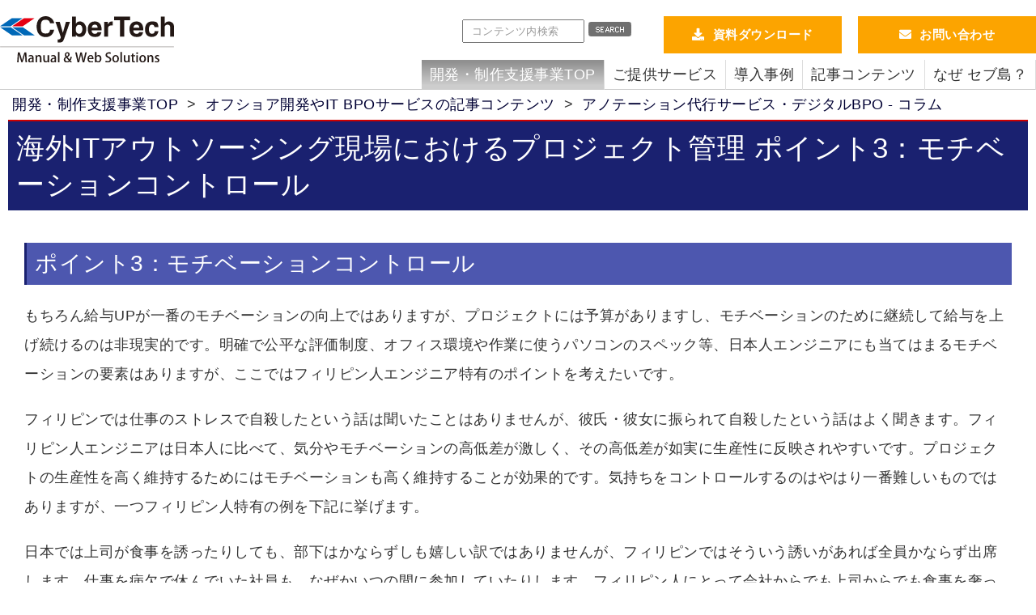

--- FILE ---
content_type: text/html
request_url: https://www.cybertech.co.jp/ito/article/column/c20161107.php
body_size: 26204
content:
<?xml version="1.0" encoding="UTF-8"?><!DOCTYPE html>

<html lang="ja">

<head>
<meta charset="utf-8">
<!-- ▼titleタグの条件分岐 -->




<!-- ▼エントリーアーカイブの場合 -->
<!-- ▼カスタムフィールドが未入力の時 -->
<title>海外ITアウトソーシング現場におけるプロジェクト管理 ポイント3：モチベーションコントロール | アプリケーション開発・BPOのサイバーテック</title>




<!-- ▲titleタグの条件分岐 -->
<!-- ▼エントリーアーカイブの場合 -->
  <!-- ▼カスタムフィールドが未入力の時 -->
    <meta name="description" content=" ポイント3：モチベーションコントロール もちろん給与UPが一番のモチベーションの向上ではありますが、プロジェクトには予算がありますし、モチベーションのために継続して給与を上げ続けるのは非現実的です。明確で公平な評価制度、オフィス環境や作業に使うパソコンのスペック等、日本人エンジニアにも当てはまるモ" />

  



<!-- ▼keywordの条件分岐 -->
<!-- ▼エントリーアーカイブの場合 -->
<!-- ▼カスタムフィールドが未入力の時 -->
<meta name="keywords" content="ITアウトソーシング,アウトソース,オフショア開発,英訳,価格" />




<!-- ▲keywordの条件分岐 -->


<meta name="viewport" content="width=device-width" />

<meta property="og:url" content="" />
<meta property="og:image" content="https://www.cybertech.co.jp/images/common/ito_fb_ogimage.png" />
<meta property="fb:app_id" content="409790763293724" />






<meta property="og:title" content="海外ITアウトソーシング現場におけるプロジェクト管理 ポイント3：モチベーションコントロール | アプリケーション開発・BPOのサイバーテック" />
<meta property="og:type" content="article">
<!-- ▼カスタムフィールドが未入力の時 -->
<meta property="og:description" content=" ポイント3：モチベーションコントロール もちろん給与UPが一番のモチベーションの向上ではありますが、プロジェクトには予算がありますし、モチベーションのために継続して給与を上げ続けるのは非現実的です。明確で公平な評価制度、オフィス環境や作業に使うパソコンのスペック等、日本人エンジニアにも当てはまるモ" />





<!-- style CSS -->
    <link rel="stylesheet" type="text/css" href="/style.css" media="all" />
    <link rel="stylesheet" type="text/css" href="/fontawesome-free-5.9.0-web/css/all.css" />





    <!-- favicon -->
    <link rel="shortcut icon" href="/images/common/favicon.ico" />

<!-- Adobe Affiliate Program 20191119-->
<!-- TradeDoubler site verification 3129504 -->
<!-- Adobe Affiliate Program 20191119-->

<!-- hashimoto tag 20150415-->
<script type='text/javascript'>
var $zoho= $zoho || {salesiq:{values:{},ready:function(){$zoho.salesiq.floatbutton.visible('hide');}}}; var d=document; s=d.createElement('script'); s.type='text/javascript'; s.defer=true; s.src='https://salesiq.zoho.com/httpwwwcybertechcojp/float.ls?embedname=httpwwwcybertechcojp'; t=d.getElementsByTagName('script')[0]; t.parentNode.insertBefore(s,t);
</script>
<!-- End of hashimoto tag 20150415-->

<script type="text/javascript">
var gaJsHost = (("https:" == document.location.protocol) ? "https://ssl." : "http://www.");
document.write(unescape("%3Cscript src='" + gaJsHost + "google-analytics.com/ga.js' type='text/javascript'%3E%3C/script%3E"));
</script>

<!-- Global site tag (gtag.js) - Google Analytics -->
<script async src="https://www.googletagmanager.com/gtag/js?id=UA-1722684-1"></script>
<script>
  window.dataLayer = window.dataLayer || [];
  function gtag(){dataLayer.push(arguments);}
  gtag('js', new Date());

  gtag('config', 'UA-1722684-1');
</script>
<!-- End of Google Analtics Tracking Script -->

<!-- Global site tag (gtag.js) - Google Analytics -->
<script async src="https://www.googletagmanager.com/gtag/js?id=G-0HX9HS1KS8"></script>
<script>
  window.dataLayer = window.dataLayer || [];
  function gtag(){dataLayer.push(arguments);}
  gtag('js', new Date());

  gtag('config', 'G-0HX9HS1KS8');
</script>

<!-- スクレイピング防止 for j2k.naver.com -->
<script type="text/javascript">
if(location.host == "j2k.naver.com" || location.host == "jptrans.naver.net"){
window.top.location ="https://www.cybertech.co.jp/"; //
}
</script>

<!-- Google Tag Manager -->
<script>(function(w,d,s,l,i){w[l]=w[l]||[];w[l].push({'gtm.start':
new Date().getTime(),event:'gtm.js'});var f=d.getElementsByTagName(s)[0],
j=d.createElement(s),dl=l!='dataLayer'?'&l='+l:'';j.async=true;j.src=
'https://www.googletagmanager.com/gtm.js?id='+i+dl;f.parentNode.insertBefore(j,f);
})(window,document,'script','dataLayer','GTM-W6CBRCM');</script>
<!-- End Google Tag Manager -->

</head>

<!-- エントリーアーカイブのテンプレート表示 -->
<body id="entry-archive">
<!-- Google Tag Manager (noscript) -->
<noscript><iframe src="https://www.googletagmanager.com/ns.html?id=GTM-W6CBRCM"
height="0" width="0" style="display:none;visibility:hidden"></iframe></noscript>
<!-- End Google Tag Manager (noscript) -->
<!-- ▼facebook いいね設置 -->
<div id="fb-root"></div>
<script>(function(d, s, id) {
var js, fjs = d.getElementsByTagName(s)[0];
if (d.getElementById(id)) return;
js = d.createElement(s); js.id = id;
js.src = "//connect.facebook.net/ja_JP/sdk.js#xfbml=1&version=v2.8";
fjs.parentNode.insertBefore(js, fjs);
}(document, 'script', 'facebook-jssdk'));</script>
<!-- ▲facebook いいね設置 -->


<!-- wrap -->
<div id="wrap">

<!-- header -->
<!-- header -->
<div id="header">

<div class="inner">

<!-- hd-top -->
<div class="hd-top">高い英語力と技術力を有するフィリピン セブ島の自社オフショア拠点を中核とした、様々なITアウトソーシング・BPOサービスを提供いたします。大量のデータ処理をリーズナブルに実施する必要がある、データチェックやマイグレーション、データ移行やAI（人工知能）で用いられる学習データ（教師データ）作成といった分野から、英語サポートやラボ型オフショア開発まで、日本人によるディレクション・プロジェクトマネジメントを実施。「日本品質・安心・低価格」で活用いただけるプロフェッショナルITサービスとして、皆さまの業務をサポートいたします。</div>

<!-- module hd_main-->
<div class="hd-main cf">

<div class="site-logo"><a href="/"><img src="/images/common/logo.svg" alt="Cybertech ロゴ"></a></div>

<div class="nav-group">

<div class="search-area cf">
<div id="search">
<form method="get" action="https://www.cybertech.co.jp/mt5/mt-search.cgi">
<input type="hidden" name="IncludeBlogs" value="40" />
<input type="text" name="search" placeholder="コンテンツ内検索" />
<input type="image" src="/images/common/search.gif" class="btn">
</form>
</div>

<div class="contact-btn orange"><a href="https://www.cybertech.co.jp/inquire/form_ito_dl/" class="downLoad" target="_blank">資料ダウンロード</a><a href="https://www.cybertech.co.jp/inquire/form_ito/" class="eMail" target="_blank" title="お問い合わせはこちら">お問い合わせ</a></div>
</div><!-- /search-area -->

<!-- navi-group -->
<div class="navi-group">

<!-- gloabal-navi -->
<div class="global-navi">
<div class="navi-inner cf">
<ul class="cf">
<li class="on"><a href="https://www.cybertech.co.jp/ito/">開発・制作支援事業TOP</a></li>

<li>
<a href="https://www.cybertech.co.jp/ito/service/">ご提供サービス</a>
<ul class="sub-menu">

  <li><a href="https://www.cybertech.co.jp/ito/service/direct_op/">エンジニアが1人月10万円から。「チョクオペ」</a></li>

  <li><a href="https://www.cybertech.co.jp/ito/service/apps/">Webアプリケーション開発・マイグレーション</a></li>

  <li><a href="https://www.cybertech.co.jp/ito/service/data-cleansing/">コンテンツデータやテキストデータの整理・整形</a></li>

  <li><a href="https://www.cybertech.co.jp/ito/service/attribute/">スキャンデータの補正・属性情報の作成・タグ付け</a></li>

  <li><a href="https://www.cybertech.co.jp/ito/service/media-conversion/">動画・音声・画像の修正・変換・チェック</a></li>

  <li><a href="https://www.cybertech.co.jp/ito/service/english-support/">英訳・英語サポート～レイアウト調整やローカライズ</a></li>

  <li><a href="https://www.cybertech.co.jp/ito/service/annotation-work/">AI向け学習データ作成（アノテーション）</a></li>

</ul><!-- /sub-menu -->
</li>

<li><a href="https://www.cybertech.co.jp/ito/case/">導入事例</a>
<ul class="sub-menu">

  <li><a href="https://www.cybertech.co.jp/ito/case/develop-1/">模擬試験問題のDB化（紙のデータ化と問題検索アプリ開発）</a></li>

  <li><a href="https://www.cybertech.co.jp/ito/case/translate-en1/">英訳事例（Office文書ファイルの英訳・レイアウト調整）</a></li>

  <li><a href="https://www.cybertech.co.jp/ito/case/english-software-support/">英語によるソフトウェア製品の技術サポート窓口代行</a></li>

  <li><a href="https://www.cybertech.co.jp/ito/case/data-cleansing-1/">MS Office文書ファイルのマイグレーション業務</a></li>

  <li><a href="https://www.cybertech.co.jp/ito/case/annotation-1/">アノテーション事例～人の画像に対するキーポイント付与</a></li>

  <li><a href="https://www.cybertech.co.jp/ito/case/annotation-2/">アノテーション事例～河川画像へのセグメンテーション</a></li>

  <li><a href="https://www.cybertech.co.jp/ito/case/annotation-3/">アノテーション事例～海中画像へのバウンディングボックス</a></li>

  <li><a href="https://www.cybertech.co.jp/ito/case/annotation-4/">ライブセルイメージングデータ～線虫画像のアノテーション</a></li>

  <li><a href="https://www.cybertech.co.jp/ito/case/annotation-5/">アノテーション事例～英文テキストへのタグ（属性情報）付与</a></li>

  <li><a href="https://www.cybertech.co.jp/ito/case/attribute-information-education/">属性情報の抽出・管理（教材管理情報の作成）</a></li>

</ul><!-- /sub-menu -->
</li>
<li><a href="https://www.cybertech.co.jp/ito/article/">記事コンテンツ</a></li>
<li><a href="https://www.cybertech.co.jp/ito/article/reason_offshore/">なぜ セブ島？</a></li>

</ul>
</div>
</div><!-- /global-nav -->

<div class="sp-navi">
<div id="search">
<form method="get" action="https://www.cybertech.co.jp/mt5/mt-search.cgi">
<input type="hidden" name="IncludeBlogs" value="40" />
<input type="text" name="search" placeholder="コンテンツ内検索" />
<input type="image" src="/images/common/search.gif" class="btn">
</form>
</div>
<ul>
<li class="on"><a href="https://www.cybertech.co.jp/ito/">開発・制作支援事業TOP</a></li>
<li><a href="https://www.cybertech.co.jp/ito/service/">ご提供サービス</a></li>
<li><a href="https://www.cybertech.co.jp/ito/case/">導入事例</a></li>
<li><a href="https://www.cybertech.co.jp/ito/article/">記事コンテンツ</a></li>
<li><a href="https://www.cybertech.co.jp/ito/article/reason_offshore/">なぜ セブ島？</a></li>

</ul>
</div>
</div><!-- /navi-group -->




<div class="menu-btn">
<p><img src="/images/common/menu.png" alt="menuボタン"></p>
</div>
<div class="close-btn">
<p><img src="/images/common/close.png" alt="closeボタン"></p>
</div>

</div><!-- /nav-group -->
</div><!-- /hd-main -->
<!-- module hd_top -->

</div><!-- /inner -->
</div><!-- / header -->


<!-- / header -->

<!-- contents -->
<div id="contents">

<div class="inner">
<div id="ct-left">

<div class="panlist-box"><a href="https://www.cybertech.co.jp/ito/">開発・制作支援事業TOP</a>&nbsp;&nbsp;&gt;&nbsp;&nbsp;<a href="https://www.cybertech.co.jp/ito/article/">オフショア開発やIT BPOサービスの記事コンテンツ</a>&nbsp;&nbsp;&gt;&nbsp;&nbsp;<a href="https://www.cybertech.co.jp/ito/article/column/">アノテーション代行サービス・デジタルBPO - コラム</a></div>
<script type="application/ld+json">
{
  "@context": "http://schema.org/",
  "@type": "BreadcrumbList",
  "itemListElement": [{
    "@type": "ListItem",
    "position": 1,
    "item": {
        "name": "開発・制作支援事業TOP",
        "@id": "https://www.cybertech.co.jp/ito/"
    }
  }
  ,{
    "@type": "ListItem",
    "position": 2,
    "item": {
        "name": "オフショア開発やIT BPOサービスの記事コンテンツ",
        "@id": "https://www.cybertech.co.jp/ito/article/"
    }
  }
  ,{
    "@type": "ListItem",
    "position": 3,
    "item": {
        "name": "アノテーション代行サービス・デジタルBPO - コラム",
        "@id": "https://www.cybertech.co.jp/ito/article/column/"
    }
  }
  ,{
    "@type": "ListItem",
    "position": 4,
    "item": {
        "name": "海外ITアウトソーシング現場におけるプロジェクト管理 ポイント3：モチベーションコントロール",
        "@id": "https://www.cybertech.co.jp/ito/article/column/c20161107.php"
    }
  }
]
}
</script>

<!-- h1 page title -->
<div class="title"><h1>海外ITアウトソーシング現場におけるプロジェクト管理 ポイント3：モチベーションコントロール</h1></div>

<!-- entry-archive -->
<div id="contents_box">

<div class="para">
<h2>ポイント3：モチベーションコントロール</h2>
<p>もちろん給与UPが一番のモチベーションの向上ではありますが、プロジェクトには予算がありますし、モチベーションのために継続して給与を上げ続けるのは非現実的です。明確で公平な評価制度、オフィス環境や作業に使うパソコンのスペック等、日本人エンジニアにも当てはまるモチベーションの要素はありますが、ここではフィリピン人エンジニア特有のポイントを考えたいです。</p>
<p>フィリピンでは仕事のストレスで自殺したという話は聞いたことはありませんが、彼氏・彼女に振られて自殺したという話はよく聞きます。フィリピン人エンジニアは日本人に比べて、気分やモチベーションの高低差が激しく、その高低差が如実に生産性に反映されやすいです。プロジェクトの生産性を高く維持するためにはモチベーションも高く維持することが効果的です。気持ちをコントロールするのはやはり一番難しいものではありますが、一つフィリピン人特有の例を下記に挙げます。</p>
<p>日本では上司が食事を誘ったりしても、部下はかならずしも嬉しい訳ではありませんが、フィリピンではそういう誘いがあれば全員かならず出席します。仕事を病欠で休んでいた社員も、なぜかいつの間に参加していたりします。フィリピン人にとって会社からでも上司からでも食事を奢ってもらうという事は、日本人が考えるよりも重要なことのようです。</p>
<p>プロジェクトとこういったイベントを絡めることで、仕事へのモチベーションを維持することが出来るでしょう。例えば、今月予定の作業が予定通りに終われば、プロジェクト経費で、皆で外食するというルールや、逆に不具合が多ければ外食は無しにするといったルールを設定することが、意外に効果があったりします。</p>
</div>

<div class="para">
<h2>最後に</h2>
<p>フィリピンへの海外ITアウトソースプロジェクトでは、コストより生産性が成功するかどうかのポイントです。</p>
<p>今回はフィリピンで特有と思われるポイントを考えましたが、実際のプロジェクトでは、開発寄りの案件では構築するシステムに応じたフレームワークの検討、アーキテクチャーの設計、作業系案件では作業の自動化や手順の妥当性等の、国内のプロジェクトでも共通する要素はあります。フィリピン人は生産性が悪いと決めつけないで、いかに生産性を日本人以上に上げていくかを考えていくことが重要と思います。</p>
<p class="datargt">ライター：nagata</p>
</div>

<!-- ▼pagelinks -->





<div class="nextbox">
  <a class="next_link" href="https://www.cybertech.co.jp/ito/article/column/c20161003.php">
  <span class="next_btn_next">次ページ</span>
  <span class="btn_next">海外ITアウトソーシング現場におけるプロジェクト管理 ポイント2：ゴールの設定とタスクの委譲</span>
  </a>
</div>

























































































































































































































<div class="pg_links">

<ul>


<li >
<a href="https://www.cybertech.co.jp/ito/article/column/c20180820.php">35</a></li>



<li >
<a href="https://www.cybertech.co.jp/ito/article/column/c20180710.php">36</a></li>



<li >
<a href="https://www.cybertech.co.jp/ito/article/column/c20171012.php">37</a></li>



<li >
<a href="https://www.cybertech.co.jp/ito/article/column/c20170913.php">38</a></li>



<li >
<a href="https://www.cybertech.co.jp/ito/article/column/c20170720.php">39</a></li>



<li >
<a href="https://www.cybertech.co.jp/ito/article/column/c20170626.php">40</a></li>



<li >
<a href="https://www.cybertech.co.jp/ito/article/column/c20170322.php">41</a></li>



<li >
<a href="https://www.cybertech.co.jp/ito/article/column/c20170203.php">42</a></li>



<li class="pg_here">
<a href="https://www.cybertech.co.jp/ito/article/column/c20161107.php">43</a></li>



<li >
<a href="https://www.cybertech.co.jp/ito/article/column/c20161003.php">44</a></li>



<li >
<a href="https://www.cybertech.co.jp/ito/article/column/c20160905.php">45</a></li>



<li >
<a href="https://www.cybertech.co.jp/ito/article/column/c20160822.php">46</a></li>



<li >
<a href="https://www.cybertech.co.jp/ito/article/column/c20160726.php">47</a></li>



<li >
<a href="https://www.cybertech.co.jp/ito/article/column/c20160713.php">48</a></li>



<li >
<a href="https://www.cybertech.co.jp/ito/article/column/c20160530.php">49</a></li>


</ul>

</div>

<!-- ▲pagelinks -->


<div class="contact_box">
  <table>
    <tr>
      <td rowspan="2">
        <div class="contact_top">
        <p>御相談、ご質問はこちら</p>
        <div class="contact-btn"><a href="https://www.cybertech.co.jp/inquire/form_ito/" class="eMail wide" target="_blank">お問い合わせ</a></div>
        </div>
      </td>
      <td class="contact_dl">
        <p>サービスご案内資料や、特別資料「神は細部に宿る～アノテーションを駆使したAIシステムの精度向上」がダウンロードできます。</p>
        <div class="contact-btn"><a href="https://www.cybertech.co.jp/inquire/form_ito_dl/" class="downLoad" target="_blank">無料 資料ダウンロード</a></div>
      </td>
    </tr>
    <tr>
      <td class="contact_mailmg">
        <p>最新事例の公開情報や、イベント・セミナー情報をお届けします。</p>
        <div class="contact-btn"><a href="https://www.cybertech.co.jp/inquire/form_mailmg/" class="pencil" target="_blank">メールマガジン登録</a></div>
      </td>
    </tr>
  </table>
</div>

</div><!-- /contents_box -->
</div><!-- /ct-left -->

</div>


</div><!-- /contents -->

<div class="sp-vi pcsmall-vi">
<!-- いいね TW button 設置 -->
<div class="like-box">
  <div class="like-inner">
    <div class="form-box">
      <ul>
        <li><a href="https://www.cybertech.co.jp/inquire/form_ito/" class="eMail" target="_blank" title="お問い合わせはこちら">お問い合わせ</a></li>
        <li><a href="https://www.cybertech.co.jp/inquire/form_ito_dl/" class="downLoad" target="_blank" title="資料ダウンロードはこちら">資料ダウンロード</a></li>
      </ul>
    </div>
  </div>
</div><!-- /like-box -->
</div>

<div class="page-top"><a href="#"><img src="/images/common/arrow_pagetop.png" alt="pagetop ボタン" /></a></div>
<!-- footer -->
<div class="add-control">
  <div class="action-close">
    <input type="checkbox" class="checkbox" id="close" name="close" /><label for="close" class="butn">×</label>
    <div class="b-ox"><a href="https://www.cybertech.co.jp/xml/seminar/20250521.php" target="_blank"><img src="/images/contents/Sticky_bottom_image.png" alt="サイバーテックお知らせ画像" /></a></div>
  </div>
</div>

<footer class="footer_top">
  <div class="ft_main cf">
    <dl class="ft_menu_box_child">
      <dt class="ft_menu_title"><a href="/ito/service/" target="_blank">ご提供サービス</a></dt>
      <dd class="ft_menu_child">
        <ul>

<li><a href="https://www.cybertech.co.jp/ito/service/direct_op/">エンジニアが1人月10万円から。「チョクオペ」</a></li>

<li><a href="https://www.cybertech.co.jp/ito/service/apps/">Webアプリケーション開発・マイグレーション</a></li>

<li><a href="https://www.cybertech.co.jp/ito/service/data-cleansing/">コンテンツデータやテキストデータの整理・整形</a></li>

<li><a href="https://www.cybertech.co.jp/ito/service/attribute/">スキャンデータの補正・属性情報の作成・タグ付け</a></li>

<li><a href="https://www.cybertech.co.jp/ito/service/media-conversion/">動画・音声・画像の修正・変換・チェック</a></li>

<li><a href="https://www.cybertech.co.jp/ito/service/english-support/">英訳・英語サポート～レイアウト調整やローカライズ</a></li>

<li><a href="https://www.cybertech.co.jp/ito/service/annotation-work/">AI向け学習データ作成（アノテーション）</a></li>

        </ul>
      </dd>
    </dl>

    <dl class="ft_menu_box_child">
      <dt class="ft_menu_title">About US</dt>
      <dd class="ft_menu_child">
        <ul>
          <li><a href="/company/" target="_blank">企業情報</a></li>
          <li><a href="/recruit/" target="_blank">求人情報</a></li>
          <li><a href="/xml/privacy/" target="_blank">プライバシーポリシー</a></li>
          <li><a href="/ito/sitemap.php" target="_blank">サイトマップ</a></li>
        </ul>
      </dd>
    </dl>
  </div>
<ul class="sns">
<li><a href="https://ja-jp.facebook.com/cybertech.corp/" target="_blank"><img src="/images/common/bnr_fb.png" alt="facebookアイコン"></a></li>
<li><a href="https://twitter.com/#!/ct_info" target="_blank"><img src="/images/common/bnr_tw.png" alt="twitterアイコン"></a></li>
</ul><!-- /sns -->
<br class="clr">

</footer><!-- /footer_top .................... -->

<div class="copy">
<address>&copy;2018 CyberTech corporation ltd. All Rights Reserved.</address>
</div>


</div><!-- /wrap -->

<!-- js area -->
<script type="text/javascript" src="/js/jquery.min.js"></script>


    <!-- jplayer script -->
    <script type="text/javascript" src="/js/jquery.jplayer.min.js"></script>


<!-- scroll header fixed -->
<script type="text/javascript">
jQuery(function() {
jQuery(window).on('scroll', function() {
if(window.matchMedia('(min-width: 971px)').matches){
if (jQuery(this).scrollTop() > 0) {
jQuery('#header').addClass('fixed');
jQuery('.fixed').fadeIn(500);
} else {
jQuery('#header').removeClass('fixed');
jQuery('.fixed').fadeOut(500);
}
} else {
jQuery('#header').removeClass('fixed');
}
});
});
</script>

<!-- page-top -->
<script>
$(function() {
// hide page-top
$('.page-top').hide();
// if window scroll
$(window).scroll(function () {
// if window scroll from top 100
if ($(this).scrollTop() > 200) {
// page-top fadein
$('.page-top').fadeIn(200);
// if case other
} else {
// page-top fadeout
$('.page-top').fadeOut(100);
}
});

// if clicked page-top
$('.page-top').click(function () {
$('body,html').animate({
scrollTop: 0
}, 'swing');
return false;
});
});
</script>

<!-- banner ad slide up -->
<script>
    $(window).on('load', function() {
        setTimeout(showad, 5000);
        function showad() {
            $(".add-control").animate({bottom:'-30px'}, 800);
        }
    });
</script>

<!-- sp-navi -->
<script type="text/javascript">
$(function() {
$(".menu-btn").click(function() {
$(".sp-navi").slideDown(100);
$(".close-btn").fadeIn(1);
$(".menu-btn").fadeOut(10);
});
$(".close-btn").click(function() {
$(".sp-navi").slideUp(100);
$(".menu-btn").fadeIn(1);
$(".close-btn").fadeOut(10);
});
});
</script>

<!-- 画面サイズを変更したらjs実行 http://higezine.com/blog/javascript/2017/08/28/124/ -->
<script>
var timer = 0;
window.onresize = function (){
if (timer > 0) {
clearTimeout(timer);
}
timer = setTimeout(function (){
resizeFunc();
}, 0);
};
resizeFunc = function(){
if(window.matchMedia("(min-width: 1100px)").matches){
// ブラウザサイズが1100px以上のときの処理
$('.close-btn').css('display', 'none');
$('.menu-btn').css('display', 'block');
$('.sp-navi').css('display', 'none');

} else if(window.matchMedia("(max-width: 1099px)").matches){
// ブラウザサイズが1099px以下のときの処理

} else {
// その他の処理
}
}
resizeFunc();
</script>

<!-- like-box -->
<script type="text/javascript">
$(window).bind("scroll", function() {
var scrollHeight = $(document).height();
var scrollPosition = $(window).height() + $(window).scrollTop();
if ((scrollHeight - scrollPosition) / scrollHeight <= 0.05) {
// when scroll to bottom of the page
$('.like-box').fadeOut(300);
} else {
// 「ページトップへ」をフェードアウト
$('.like-box').fadeIn(300);
}
});
</script>





<script type="text/javascript">
$(".fixed").fadeToggle(300);
</script>

</body>
</html>

--- FILE ---
content_type: image/svg+xml
request_url: https://www.cybertech.co.jp/images/common/logo.svg
body_size: 7224
content:
<?xml version="1.0" encoding="UTF-8"?><svg id="_レイヤー_2" xmlns="http://www.w3.org/2000/svg" viewBox="0 0 1157.65 305.39"><defs><style>.cls-1{fill:#231815;}.cls-2{fill:#e60012;}.cls-3{fill:#0068b7;}</style></defs><g id="_レイヤー_1-2"><g id="_レイヤー_1-3"><polygon class="cls-3" points="70.7 66.4 0 66.4 79.3 12.7 149.89 12.7 70.7 66.4"/><polygon class="cls-2" points="151.39 66.4 80.8 66.4 159.99 12.7 230.59 12.7 151.39 66.4"/><polygon class="cls-3" points="161.39 127.19 231.99 127.19 152.79 73.5 82.2 73.5 161.39 127.19"/><polygon class="cls-3" points="80.7 127.19 151.29 127.19 72.1 73.5 1.5 73.5 80.7 127.19"/><path class="cls-1" d="M332.89,46.2c-2.2-7.8-6.4-22.6-29-22.6s-32.4,8.7-32.4,45.8,9.3,44.7,32.4,44.7,25.7-8.6,29-24.6h27.3c-5.5,28.4-24.1,48.3-56.9,48.3s-59.8-23.5-59.8-68.7S269.89,0,303.69,0s55,27,56.5,46.3h-27.3v-.1Z"/><path class="cls-1" d="M432.08,132.59c-12,35.9-15.3,40.7-37.6,40.7s-7.8-.2-11.5-.4v-20.4c1.1.2,2.7.4,4.9.4,9.3,0,14.4-1.3,16.8-14.6l-35.7-101h28.4l20.8,71.5h.4l19.9-71.5h27l-33.3,95.3h-.1Z"/><path class="cls-1" d="M547.68,86.5c0,11.5-4.6,29.3-21,29.3s-22.6-13.5-22.6-27.9,4.4-31.2,21.9-31.2,21.7,14.4,21.7,29.7M505.18,3.3h-25.5v130.89h25v-12.2h.4c6.2,10.9,17.5,14.8,28.1,14.8,28.8,0,40.8-25.5,40.8-52.1s-19-50-40.3-50-24.1,8.9-28.1,15.1h-.4V3.3h0Z"/><path class="cls-1" d="M610.37,76.1c1.5-12.8,7.8-20.4,19.9-20.4s18.2,4.7,19.7,20.4h-39.6M648.77,105.8c-2,6.9-9.3,10.6-16.4,10.6-20.6,0-22.1-16.4-22.8-23.7h66.5v-4.6c0-44.3-26.4-53.4-45.6-53.4-42.5,0-46.5,37.4-46.5,49,0,39.9,21,53.1,48.3,53.1s35.9-7.7,42.7-31h-26.3.1Z"/><path class="cls-1" d="M692.97,37.2h24.4v16.8h.4c5.3-9.8,11.1-19.3,26.6-19.3s3.3.2,4.9.4v25.9c-2.2-.4-4.9-.4-7.3-.4-19.9,0-23.5,12.4-23.5,23.1v50.5h-25.5V37.2h0Z"/><polygon class="cls-1" points="826.17 134.19 798.87 134.19 798.87 26.5 759.27 26.5 759.27 3.3 865.76 3.3 865.76 26.5 826.17 26.5 826.17 134.19"/><path class="cls-1" d="M887.66,76.1c1.5-12.8,7.8-20.4,19.9-20.4s18.2,4.7,19.7,20.4h-39.6M926.06,105.8c-2,6.9-9.3,10.6-16.4,10.6-20.6,0-22.1-16.4-22.8-23.7h66.5v-4.6c0-44.3-26.4-53.4-45.6-53.4-42.5,0-46.5,37.4-46.5,49,0,39.9,21,53.1,48.3,53.1s35.9-7.7,42.7-31h-26.3.1Z"/><path class="cls-1" d="M1053.86,98.8c-.9,10-8.8,37.9-44.3,37.9s-44.8-27.9-44.8-48.3c0-31.3,13.7-53.8,46.5-53.8s40.5,6.9,42.8,37.2h-25.9c-1.1-6.4-5.1-16.4-17-15.7-16,0-20.2,16-20.2,28.1s.4,31.5,19.7,31.5,17.3-12.4,17.3-17h25.9v.1Z"/><path class="cls-1" d="M1157.65,134.19h-25.5v-58.9c0-7.1-.4-19.1-16.6-19.1s-20.1,7.7-20.1,22.4v55.6h-25.5V3.3h25.5v46.5h.4c3.3-8,14.2-15.1,28.1-15.1s33.7,11.1,33.7,32.4v67.1Z"/><rect class="cls-1" x=".6" y="201.39" width="1156.55" height="1.8"/><path class="cls-1" d="M179.09,304.39h-9.7l-1.5-27.8c-.4-9-.9-19.1-.9-27.3h-.3c-2,7.8-4.6,16.2-7.3,24.6l-9.8,29.9h-7.5l-9.1-29.3c-2.7-8.6-5-17.2-6.6-25.2h-.3c-.2,8.2-.7,18.6-1.2,27.9l-1.5,27.3h-9.3l4.5-66.1h12.4l9.3,29.1c2.4,8.1,4.4,15.4,6,22.7h.3c1.6-7.1,3.7-14.6,6.3-22.8l9.6-29h12.5l4,66.1.1-.1Z"/><path class="cls-1" d="M223.79,293.09c0,4.1,0,8.2.7,11.3h-9.1l-.7-5.5h-.3c-2.7,3.7-7.3,6.5-13.3,6.5-8.9,0-14-6.6-14-13.9,0-11.8,10.3-17.7,26.6-17.7,0-3.5,0-10.6-9.6-10.6s-8.5,1.3-11.6,3.3l-2.1-6.6c3.4-2.2,9-4,15.4-4,14,0,17.9,9.2,17.9,19.3v17.9h.1ZM214.09,280.49c-7.8,0-16.9,1.5-16.9,9.9s3.3,7.6,7,7.6c5.4,0,9.9-4.1,9.9-9.7v-7.8Z"/><path class="cls-1" d="M275.69,304.39h-10v-27.9c0-6.7-2.2-12.4-9.1-12.4s-10.2,4.1-10.2,11.6v28.6h-10v-34.2c0-5.3-.2-9.3-.3-13.4h8.7l.5,7.1h.3c2.2-4.1,7.2-8.1,14.4-8.1s15.7,4.8,15.7,19.5v29.2Z"/><path class="cls-1" d="M326.89,290.69c0,5.3.3,9.8.4,13.6h-8.8l-.5-6.9h-.3c-2,3.3-6.6,7.8-14.3,7.8s-15.4-5.1-15.4-20.3v-28.3h10v26.6c0,8.2,2.3,13.6,8.9,13.6s9.9-3.6,9.9-10.8v-29.4h10v33.9l.1.2Z"/><path class="cls-1" d="M372.98,293.09c0,4.1,0,8.2.7,11.3h-9.1l-.7-5.5h-.3c-2.7,3.7-7.3,6.5-13.3,6.5-8.9,0-14-6.6-14-13.9,0-11.8,10.3-17.7,26.6-17.7,0-3.5,0-10.6-9.6-10.6s-8.5,1.3-11.6,3.3l-2.1-6.6c3.4-2.2,9-4,15.4-4,14,0,17.9,9.2,17.9,19.3v17.9h.1ZM363.29,280.49c-7.8,0-16.9,1.5-16.9,9.9s3.3,7.6,7,7.6c5.4,0,9.9-4.1,9.9-9.7v-7.8Z"/><path class="cls-1" d="M395.58,304.39h-10v-69.2h10v69.2Z"/><path class="cls-1" d="M479.18,304.39h-11.6c-1.6-1.7-3.1-3.4-5.3-6-4.9,4.7-10.9,6.9-17.9,6.9-13.1,0-20.1-8.8-20.1-18.5s4.8-14.7,12.2-19.1v-.3c-3.1-4.1-5.2-9.1-5.2-13.8,0-8.2,5.8-16.4,16.8-16.4s14.8,5.3,14.8,14.2-3.7,12.3-13.5,17.6v.3c4.5,5.4,9.9,12.2,14,16.8,2.9-4.7,4.7-11.3,5.6-18.3h9c-1.6,9.8-4.3,18.4-9.4,24.4l10.6,11.9v.3ZM457.48,292.59c-4.1-4.7-10.4-12.2-16.6-19.5-3.2,2.2-7.1,6.1-7.1,12.2s4.8,12.5,12.2,12.5,9.7-3.1,11.5-5.2ZM440.28,252.89c0,4.3,1.9,7.8,4.6,11.2,5.9-3.6,9.3-7.1,9.3-12.1s-1.9-7.9-6.7-7.9-7.2,4.4-7.2,8.8h0Z"/><path class="cls-1" d="M577.38,238.39l-16.9,66h-10.4l-7.2-31.8c-1.7-7.7-3-14.3-3.8-21.4h-.3c-1,7.1-2.5,13.5-4.5,21.4l-7.8,31.8h-10.5l-15.4-66h10.6l6.6,31.4c1.6,8.1,3.1,16.2,4.2,23h.2c1-7.1,2.9-14.8,4.8-23.2l7.5-31.2h10l6.9,31.4c1.6,7.8,3.2,15.4,4.1,22.9h.3c1.1-7.8,2.7-15.2,4.4-23.2l7.1-31.1h10.2-.1Z"/><path class="cls-1" d="M619.67,302.49c-3.4,1.6-8.6,2.8-15.1,2.8-14.3,0-22.6-9.6-22.6-24.1s7.9-25.4,21.4-25.4,18.7,11.1,18.7,22.9,0,3-.3,4.2h-30.2c.3,10.7,6.9,14.7,14.4,14.7s8.9-.9,12-2.2l1.6,7.1h.1ZM612.57,275.69c0-5.7-2.2-12.8-9.9-12.8s-10.4,7.2-11,12.8h20.9Z"/><path class="cls-1" d="M641.87,263.49c2.8-4.8,7.8-7.7,14.4-7.7,10.9,0,18.4,9.6,18.4,24.1s-10.1,25.4-19.9,25.4-10.9-2.5-14.1-8.1h-.3l-.5,7.2h-8.5c.2-3.2.3-8.4.3-12.7v-56.5h10v28.3h.2,0ZM641.77,285.59c0,6,4.3,11.7,10.9,11.7s11.9-6.8,11.9-17-3.9-16.5-11.8-16.5-11,6.1-11,12.4v9.4Z"/><path class="cls-1" d="M735.17,248.69c-2.2-1.2-6.3-2.9-11.7-2.9-7.8,0-11.1,4.6-11.1,8.8s3.7,8.4,12.1,12c10.6,4.7,15.7,10.4,15.7,19.5s-8.2,19.3-23,19.3-12.8-1.8-16-4l2.2-8.4c3.5,2.2,8.9,3.9,14.3,3.9,7.8,0,12.2-4.1,12.2-10s-3.4-9.1-11.2-12.3c-9.8-4-16.5-9.9-16.5-18.9s8.4-18.3,21.5-18.3,11,1.6,13.9,3l-2.4,8.3h0Z"/><path class="cls-1" d="M791.27,280.19c0,17.8-11.6,25.1-22.3,25.1s-21.7-9.1-21.7-24.4,9.8-25.1,22.4-25.1,21.6,9.8,21.6,24.4ZM769.37,263.29c-8.5,0-11.8,9.1-11.8,17.3s4.4,17.2,11.7,17.2,11.7-7.8,11.7-17.3-3.3-17.2-11.6-17.2h0Z"/><path class="cls-1" d="M811.17,304.39h-10v-69.2h10v69.2Z"/><path class="cls-1" d="M862.56,290.69c0,5.3.3,9.8.4,13.6h-8.8l-.5-6.9h-.3c-2,3.3-6.6,7.8-14.3,7.8s-15.4-5.1-15.4-20.3v-28.3h10v26.6c0,8.2,2.3,13.6,8.9,13.6s9.9-3.6,9.9-10.8v-29.4h10v33.9l.1.2Z"/><path class="cls-1" d="M877.46,248.19l9.9-3.1v11.7h11.3v7.5h-11.3v24.1c0,5.9,1.8,8.7,6,8.7s3.2-.3,4.4-.6l.3,7.7c-1.7.7-4.4,1.1-7.8,1.1s-7.3-1.3-9.4-3.6c-2.4-2.6-3.5-6.6-3.5-12.8v-24.6h-6.7v-7.5h6.7v-8.6h.1Z"/><path class="cls-1" d="M912.26,249.49c-3.4,0-5.8-2.6-5.8-5.8s2.4-5.9,5.9-5.9,5.8,2.5,5.8,5.9-2.2,5.8-5.9,5.8ZM917.26,304.39h-10v-47.6h10v47.6Z"/><path class="cls-1" d="M971.06,280.19c0,17.8-11.6,25.1-22.3,25.1s-21.7-9.1-21.7-24.4,9.8-25.1,22.4-25.1,21.6,9.8,21.6,24.4ZM949.16,263.29c-8.5,0-11.8,9.1-11.8,17.3s4.4,17.2,11.7,17.2,11.7-7.8,11.7-17.3-3.3-17.2-11.6-17.2h0Z"/><path class="cls-1" d="M1020.26,304.39h-10v-27.9c0-6.7-2.2-12.4-9.1-12.4s-10.2,4.1-10.2,11.6v28.6h-10v-34.2c0-5.3-.2-9.3-.3-13.4h8.7l.5,7.1h.3c2.2-4.1,7.2-8.1,14.4-8.1s15.7,4.8,15.7,19.5v29.2Z"/><path class="cls-1" d="M1056.46,265.79c-1.9-1.2-5.2-2.7-9.1-2.7s-6.9,2.6-6.9,5.8,2.2,4.9,7.9,7.4c7.8,3.2,12,7.5,12,14.4s-7,14.6-17.8,14.6-9.7-1.3-12.9-3.2l2.2-7.4c2.4,1.5,6.8,3.2,10.9,3.2s7.9-2.6,7.9-6.2-2-5.6-7.7-8c-8.5-3.4-12.2-8.1-12.2-13.6,0-7.9,6.5-14.2,16.5-14.2s8.7,1.3,11.3,2.8l-2.2,7.2.1-.1Z"/></g></g></svg>